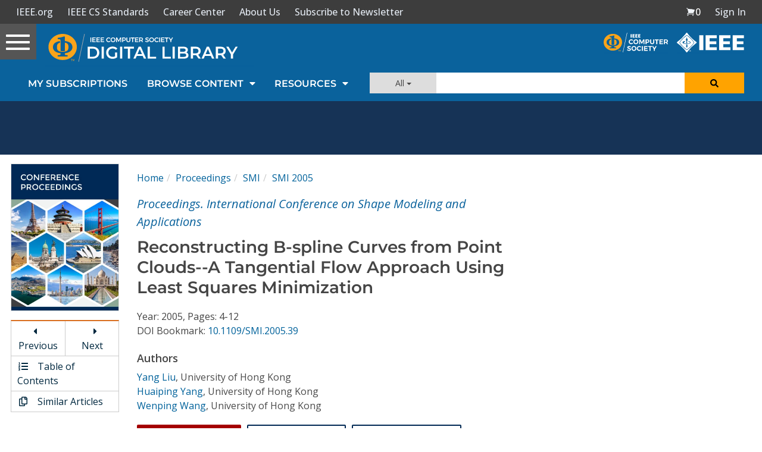

--- FILE ---
content_type: text/html; charset=utf-8
request_url: https://www.google.com/recaptcha/api2/aframe
body_size: 267
content:
<!DOCTYPE HTML><html><head><meta http-equiv="content-type" content="text/html; charset=UTF-8"></head><body><script nonce="zoF7aVVbGkJhcav6fjdmOA">/** Anti-fraud and anti-abuse applications only. See google.com/recaptcha */ try{var clients={'sodar':'https://pagead2.googlesyndication.com/pagead/sodar?'};window.addEventListener("message",function(a){try{if(a.source===window.parent){var b=JSON.parse(a.data);var c=clients[b['id']];if(c){var d=document.createElement('img');d.src=c+b['params']+'&rc='+(localStorage.getItem("rc::a")?sessionStorage.getItem("rc::b"):"");window.document.body.appendChild(d);sessionStorage.setItem("rc::e",parseInt(sessionStorage.getItem("rc::e")||0)+1);localStorage.setItem("rc::h",'1768099475642');}}}catch(b){}});window.parent.postMessage("_grecaptcha_ready", "*");}catch(b){}</script></body></html>

--- FILE ---
content_type: text/javascript
request_url: https://polo.feathr.co/v1/analytics/match/script.js?a_id=5cdda43ba3a493000bf82f7f&pk=feathr
body_size: -277
content:
(function (w) {
    
        
    if (typeof w.feathr === 'function') {
        w.feathr('integrate', 'ttd', '69630e90f0497f0002dd768d');
    }
        
        
    if (typeof w.feathr === 'function') {
        w.feathr('match', '69630e90f0497f0002dd768d');
    }
        
    
}(window));

--- FILE ---
content_type: application/javascript
request_url: https://prism.app-us1.com/?a=224472483&u=https%3A%2F%2Fwww.computer.org%2Fcsdl%2Fproceedings-article%2Fsmi%2F2005%2F23790004%2F12OmNBqv2oO
body_size: 124
content:
window.visitorGlobalObject=window.visitorGlobalObject||window.prismGlobalObject;window.visitorGlobalObject.setVisitorId('2ce08fdd-6fd7-4f53-974a-4cef84e05e81', '224472483');window.visitorGlobalObject.setWhitelistedServices('tracking', '224472483');